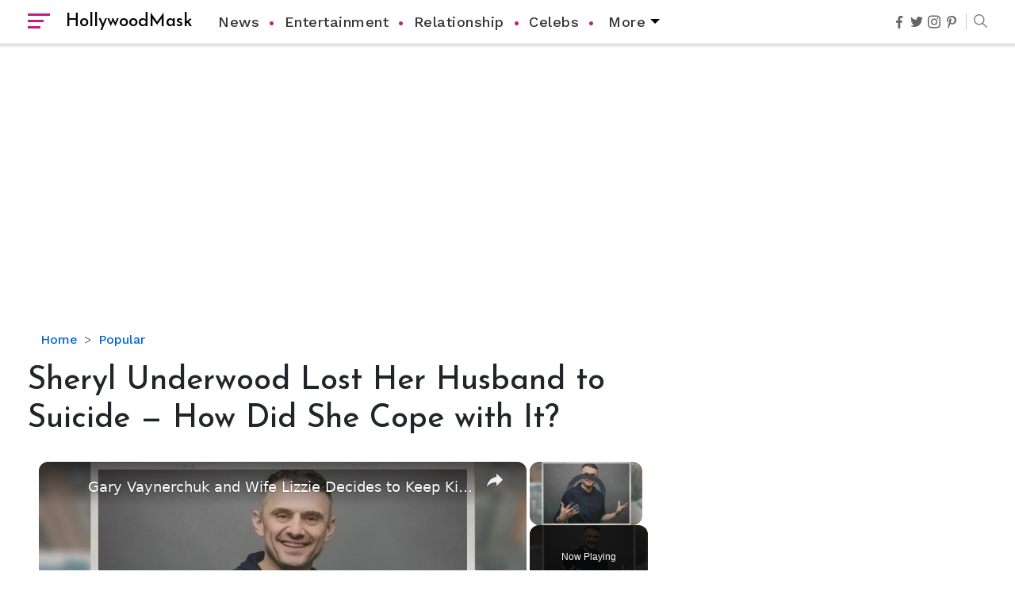

--- FILE ---
content_type: text/html; charset=utf-8
request_url: https://www.google.com/recaptcha/api2/aframe
body_size: 269
content:
<!DOCTYPE HTML><html><head><meta http-equiv="content-type" content="text/html; charset=UTF-8"></head><body><script nonce="ktnNWXOaKUeqz7U5Vqe0kg">/** Anti-fraud and anti-abuse applications only. See google.com/recaptcha */ try{var clients={'sodar':'https://pagead2.googlesyndication.com/pagead/sodar?'};window.addEventListener("message",function(a){try{if(a.source===window.parent){var b=JSON.parse(a.data);var c=clients[b['id']];if(c){var d=document.createElement('img');d.src=c+b['params']+'&rc='+(localStorage.getItem("rc::a")?sessionStorage.getItem("rc::b"):"");window.document.body.appendChild(d);sessionStorage.setItem("rc::e",parseInt(sessionStorage.getItem("rc::e")||0)+1);localStorage.setItem("rc::h",'1769368458485');}}}catch(b){}});window.parent.postMessage("_grecaptcha_ready", "*");}catch(b){}</script></body></html>

--- FILE ---
content_type: text/javascript
request_url: https://hollywoodmask.com/humix/inline_embed
body_size: 9248
content:
var ezS = document.createElement("link");ezS.rel="stylesheet";ezS.type="text/css";ezS.href="//go.ezodn.com/ezvideo/ezvideojscss.css?cb=186";document.head.appendChild(ezS);
var ezS = document.createElement("link");ezS.rel="stylesheet";ezS.type="text/css";ezS.href="//go.ezodn.com/ezvideo/ezvideocustomcss.css?cb=254688-0-186";document.head.appendChild(ezS);
window.ezVideo = {"appendFloatAfterAd":false,"language":"en","titleString":"","titleOption":"","autoEnableCaptions":false}
var ezS = document.createElement("script");ezS.src="//vjs.zencdn.net/vttjs/0.14.1/vtt.min.js";document.head.appendChild(ezS);
(function(){
		const frag = document.createRange().createContextualFragment('\u003Cscript type\u003D\"application/ld+json\"\u003E\u000A{\u000A  \"@context\": \"https://schema.org\",\u000A  \"@type\": \"VideoObject\",\u000A  \"potentialAction\": {\u000A    \"@type\": \"SeekToAction\",\u000A    \"target\": \"https://hollywoodmask.com/openvideo/v/gary-vaynerchuk-and-wife-lizziedecides-to-keep-kids-away-from-the-limelight?t\u003D{seek_to_second_number}\",\u000A    \"startOffset-input\": \"required name\u003Dseek_to_second_number\"\u000A  },\u000A  \"name\": \"Gary Vaynerchuk and Wife Lizzie\u00A0Decides to Keep Kids Away from the Limelight\",\u000A  \"description\": \" Entrepreneur Gary Vaynerchuk And His Wife Lizzie Vaynerchuk Chose To Keep Kids Away From The Limelight. He Published A Blog Where He Revealed Their Reasons.\",\u000A  \"thumbnailUrl\": \"https://streaming.open.video/poster/sqVWZeIPuFPLVYHB/sqVWZeIPuFPLVYHB_j1646216600685-vzxu02_t1646216735.003.jpg\",\u000A  \"uploadDate\": \"2022-03-02T10:23:19+00:00\",\u000A  \"duration\": \"PT0H2M52S\",\u000A  \"contentUrl\": \"https://streaming.open.video/contents/sqVWZeIPuFPLVYHB/1681102164/index.m3u8\",\u000A  \"embedUrl\": \"https://open.video/embed?contentId\u003Db2fcd5d8f6a88aebbb4b9dbe1a236fea98aef1cefdb4d4a5999e75f7c3e13b0f\",\u000A  \"hasPart\": [\u000A    {\u000A      \"@type\": \"Clip\",\u000A      \"name\": \"Gary Vaynerchuk\'s Personal Life and Privacy\",\u000A      \"startOffset\": 1,\u000A      \"endOffset\": 40,\u000A      \"url\": \"https://hollywoodmask.com/openvideo/v/gary-vaynerchuk-and-wife-lizziedecides-to-keep-kids-away-from-the-limelight?t\u003D1\"\u000A    },\u000A    {\u000A      \"@type\": \"Clip\",\u000A      \"name\": \"Gary Vaynerchuk\'s Approach to Parenting\",\u000A      \"startOffset\": 40,\u000A      \"endOffset\": 65,\u000A      \"url\": \"https://hollywoodmask.com/openvideo/v/gary-vaynerchuk-and-wife-lizziedecides-to-keep-kids-away-from-the-limelight?t\u003D40\"\u000A    },\u000A    {\u000A      \"@type\": \"Clip\",\u000A      \"name\": \"Gary Vaynerchuk\'s Love and Support for His Wife\",\u000A      \"startOffset\": 65,\u000A      \"endOffset\": 91,\u000A      \"url\": \"https://hollywoodmask.com/openvideo/v/gary-vaynerchuk-and-wife-lizziedecides-to-keep-kids-away-from-the-limelight?t\u003D65\"\u000A    }\u000A  ],\u000A  \"url\": \"https://hollywoodmask.com/openvideo/v/gary-vaynerchuk-and-wife-lizziedecides-to-keep-kids-away-from-the-limelight\"\u000A}\u000A\u003C/script\u003E');
		document.body.appendChild(frag);
	}());
(function() {
		let ezInstream = {"prebidBidders":[{"bidder":"appnexus","params":{"placementId":28760154},"ssid":"10087"},{"bidder":"conversant","params":{"site_id":"211972"},"ssid":"10033"},{"bidder":"insticator","params":{"adUnitId":"01JHZ942AK7FVME47QN5B0N0P4"},"ssid":"11381"},{"bidder":"medianet","params":{"cid":"8CUBCB617","crid":"358025426"},"ssid":"11307"},{"bidder":"onetag","params":{"pubId":"62499636face9dc"},"ssid":"11291"},{"bidder":"openx","params":{"delDomain":"ezoic-d.openx.net","unit":"560605963"},"ssid":"10015"},{"bidder":"pubmatic","params":{"adSlot":"Ezoic_default_video","publisherId":"156983"},"ssid":"10061"},{"bidder":"rubicon","params":{"accountId":21150,"siteId":269072,"video":{"language":"en","size_id":201},"zoneId":3326304},"ssid":"10063"},{"bidder":"vidazoo","params":{"cId":"652646d136d29ed957788c6d","pId":"59ac17c192832d0011283fe3"},"ssid":"11372"},{"bidder":"yieldmo","params":{"placementId":"3159086761833865258"},"ssid":"11315"},{"bidder":"33across_i_s2s","params":{"productId":"instream","siteId":"bQuJay49ur74klrkHcnnVW"},"ssid":"11321"},{"bidder":"adyoulike_i_s2s","params":{"placement":"b74dd1bf884ad15f7dc6fca53449c2db"},"ssid":"11314"},{"bidder":"amx_i_s2s","params":{"tagid":"JreGFOmAO"},"ssid":"11290"},{"bidder":"appnexus_i_s2s","params":{"placementId":28760154},"ssid":"10087"},{"bidder":"cadent_aperture_mx_i_s2s","params":{"tagid":"178315"},"ssid":"11389"},{"bidder":"conversant_i_s2s","params":{"site_id":"211972"},"ssid":"10033"},{"bidder":"criteo_i_s2s","params":{"networkId":12274,"pubid":"104211","video":{"playbackmethod":[2,6]}},"ssid":"10050"},{"bidder":"inmobi_i_s2s","params":{"plc":"10000338288"},"ssid":"11387"},{"bidder":"insticator_i_s2s","params":{"adUnitId":"01JHZ942AK7FVME47QN5B0N0P4","publisherId":"f466dda6-51fa-4d9d-b3e8-0dbc76e8ac97"},"ssid":"11381"},{"bidder":"ix_i_s2s","params":{"siteId":"1280191"},"ssid":"10082"},{"bidder":"medianet_i_s2s","params":{"cid":"8CUPV1T76","crid":"578781359"},"ssid":"11307"},{"bidder":"onetag_i_s2s","params":{"pubId":"62499636face9dc"},"ssid":"11291"},{"bidder":"openx_i_s2s","params":{"delDomain":"ezoic-d.openx.net","unit":"559783386"},"ssid":"10015"},{"bidder":"pubmatic_i_s2s","params":{"adSlot":"Ezoic_default_video","publisherId":"156983"},"ssid":"10061"},{"bidder":"rubicon_i_s2s","params":{"accountId":21150,"siteId":421616,"video":{"language":"en","size_id":201},"zoneId":2495262},"ssid":"10063"},{"bidder":"sharethrough_i_s2s","params":{"pkey":"kgPoDCWJ3LoAt80X9hF5eRLi"},"ssid":"11309"},{"bidder":"smartadserver_i_s2s","params":{"formatId":117670,"networkId":4503,"pageId":1696160,"siteId":557984},"ssid":"11335"},{"bidder":"sonobi_i_s2s","params":{"TagID":"86985611032ca7924a34"},"ssid":"10048"},{"bidder":"sovrn_i_s2s","params":{"tagid":"1263646"},"ssid":"10017"},{"bidder":"triplelift_i_s2s","params":{"inventoryCode":"ezoic_RON_instream_PbS2S"},"ssid":"11296"},{"bidder":"trustedstack_i_s2s","params":{"cid":"TS9HJFH44","crid":"944965478"},"ssid":"11396"},{"bidder":"vidazoo_i_s2s","params":{"cId":"68415a84f0bd2a2f4a824fae","pId":"59ac17c192832d0011283fe3"},"ssid":"11372"}],"apsSlot":{"slotID":"instream_desktop_na_Video","divID":"","slotName":"","mediaType":"video","sizes":[[400,300],[640,390],[390,640],[320,480],[480,320],[400,225],[640,360],[768,1024],[1024,768],[640,480]],"slotParams":{}},"allApsSlots":[{"Slot":{"slotID":"AccompanyingContent_640x360v_5-60seconds_Off_NoSkip","divID":"","slotName":"","mediaType":"video","sizes":[[400,300],[640,390],[390,640],[320,480],[480,320],[400,225],[640,360],[768,1024],[1024,768],[640,480]],"slotParams":{}},"Duration":60},{"Slot":{"slotID":"AccompanyingContent_640x360v_5-60seconds_Off_Skip","divID":"","slotName":"","mediaType":"video","sizes":[[400,300],[640,390],[390,640],[320,480],[480,320],[400,225],[640,360],[768,1024],[1024,768],[640,480]],"slotParams":{}},"Duration":60},{"Slot":{"slotID":"AccompanyingContent_640x360v_5-30seconds_Off_NoSkip","divID":"","slotName":"","mediaType":"video","sizes":[[400,300],[640,390],[390,640],[320,480],[480,320],[400,225],[640,360],[768,1024],[1024,768],[640,480]],"slotParams":{}},"Duration":30},{"Slot":{"slotID":"AccompanyingContent_640x360v_5-30seconds_Off_Skip","divID":"","slotName":"","mediaType":"video","sizes":[[400,300],[640,390],[390,640],[320,480],[480,320],[400,225],[640,360],[768,1024],[1024,768],[640,480]],"slotParams":{}},"Duration":30},{"Slot":{"slotID":"AccompanyingContent_640x360v_5-15seconds_Off_NoSkip","divID":"","slotName":"","mediaType":"video","sizes":[[400,300],[640,390],[390,640],[320,480],[480,320],[400,225],[640,360],[768,1024],[1024,768],[640,480]],"slotParams":{}},"Duration":15},{"Slot":{"slotID":"AccompanyingContent_640x360v_5-15seconds_Off_Skip","divID":"","slotName":"","mediaType":"video","sizes":[[400,300],[640,390],[390,640],[320,480],[480,320],[400,225],[640,360],[768,1024],[1024,768],[640,480]],"slotParams":{}},"Duration":15},{"Slot":{"slotID":"instream_desktop_na_Video","divID":"","slotName":"","mediaType":"video","sizes":[[400,300],[640,390],[390,640],[320,480],[480,320],[400,225],[640,360],[768,1024],[1024,768],[640,480]],"slotParams":{}},"Duration":30}],"genericInstream":false,"UnfilledCnt":0,"AllowPreviousBidToSetBidFloor":false,"PreferPrebidOverAmzn":false,"DoNotPassBidFloorToPreBid":false,"bidCacheThreshold":-1,"rampUp":true,"IsEzDfpAccount":true,"EnableVideoDeals":false,"monetizationApproval":{"DomainId":254688,"Domain":"hollywoodmask.com","HumixChannelId":8023,"HasGoogleEntry":true,"HDMApproved":false,"MCMApproved":true},"SelectivelyIncrementUnfilledCount":false,"BlockBidderAfterBadAd":true,"useNewVideoStartingFloor":false,"addHBUnderFloor":false,"dvama":false,"dgeb":false,"vatc":{"at":"INSTREAM","fs":"UNIFORM","mpw":200,"itopf":false,"bcds":"r","bcdsds":"d","bcd":{"ad_type":"INSTREAM","data":{"domain_id":254688,"country":"US","form_factor":1,"impressions":1333,"share_ge7":0.756939,"bucket":"bid-rich","avg_depth":8.573143,"p75_depth":11,"share_ge5":0.792948,"share_ge9":0.71868},"is_domain":true,"loaded_at":"2026-01-25T07:01:51.336747757-08:00"}},"totalVideoDuration":0,"totalAdsPlaybackDuration":0,"optimizedPrebidPods":true};
		if (typeof __ezInstream !== "undefined" && __ezInstream.breaks) {
			__ezInstream.breaks = __ezInstream.breaks.concat(ezInstream.breaks);
		} else {
			window.__ezInstream = ezInstream;
		}
	})();
var EmbedExclusionEvaluated = 'exempt'; var EzoicMagicPlayerExclusionSelectors = [".humix-off"];var EzoicMagicPlayerInclusionSelectors = [];var EzoicPreferredLocation = '1';

			window.humixFirstVideoLoaded = true
			window.dispatchEvent(new CustomEvent('humixFirstVideoLoaded'));
		
window.ezVideoIframe=false;window.renderEzoicVideoContentCBs=window.renderEzoicVideoContentCBs||[];window.renderEzoicVideoContentCBs.push(function(){let videoObjects=[{"PlayerId":"ez-4999","VideoContentId":"b2fcd5d8f6a88aebbb4b9dbe1a236fea98aef1cefdb4d4a5999e75f7c3e13b0f","VideoPlaylistSelectionId":0,"VideoPlaylistId":1,"VideoTitle":"Gary Vaynerchuk and Wife Lizzie Decides to Keep Kids Away from the Limelight","VideoDescription":" Entrepreneur Gary Vaynerchuk And His Wife Lizzie Vaynerchuk Chose To Keep Kids Away From The Limelight. He Published A Blog Where He Revealed Their Reasons.","VideoChapters":{"Chapters":["Gary Vaynerchuk's Personal Life and Privacy","Gary Vaynerchuk's Approach to Parenting","Gary Vaynerchuk's Love and Support for His Wife"],"StartTimes":[0,40080,65560],"EndTimes":[40080,65560,91560]},"VideoLinksSrc":"","VideoSrcURL":"https://streaming.open.video/contents/sqVWZeIPuFPLVYHB/1681102164/index.m3u8","VideoDurationMs":171638,"DeviceTypeFlag":14,"FloatFlag":14,"FloatPosition":1,"IsAutoPlay":true,"IsLoop":false,"IsLiveStreaming":false,"OutstreamEnabled":false,"ShouldConsiderDocVisibility":true,"ShouldPauseAds":true,"AdUnit":"","ImpressionId":0,"VideoStartTime":0,"IsStartTimeEnabled":0,"IsKeyMoment":false,"PublisherVideoContentShare":{"DomainIdOwner":254688,"DomainIdShare":254688,"DomainIdHost":254688,"VideoContentId":"b2fcd5d8f6a88aebbb4b9dbe1a236fea98aef1cefdb4d4a5999e75f7c3e13b0f","LoadError":"[MagicPlayerPlaylist:0]","IsEzoicOwnedVideo":false,"IsGenericInstream":false,"IsOutstream":false,"IsGPTOutstream":false},"VideoUploadSource":"","IsVertical":false,"IsPreferred":false,"ShowControls":false,"IsSharedEmbed":false,"ShortenId":"GyictyrXdkf","Preview":false,"PlaylistHumixId":"","VideoSelection":10,"MagicPlaceholderType":1,"MagicHTML":"\u003cdiv id=ez-video-wrap-ez-4998 class=ez-video-wrap style=\"align-self: stretch;\"\u003e\u003cdiv class=\"ez-video-center ez-playlist-vertical\"\u003e\u003cdiv class=\"ez-video-content-wrap ez-playlist-vertical ez-rounded-border\"\u003e\u003cdiv id=ez-video-wrap-ez-4999 class=\"ez-video-wrap ez-video-magic\" style=\"align-self: stretch;\"\u003e\u003cdiv class=ez-video-magic-row\u003e\u003col class=\"ez-video-magic-list ez-playlist-vertical\"\u003e\u003cli class=\"ez-video-magic-item ez-video-magic-autoplayer\"\u003e\u003cdiv id=floating-placeholder-ez-4999 class=floating-placeholder style=\"display: none;\"\u003e\u003cdiv id=floating-placeholder-sizer-ez-4999 class=floating-placeholder-sizer\u003e\u003cpicture class=\"video-js vjs-playlist-thumbnail\"\u003e\u003cimg id=floating-placeholder-thumbnail alt loading=lazy nopin=nopin\u003e\u003c/picture\u003e\u003c/div\u003e\u003c/div\u003e\u003cdiv id=ez-video-container-ez-4999 class=\"ez-video-container ez-video-magic-redesign ez-responsive ez-float-right\" style=\"flex-wrap: wrap;\"\u003e\u003cdiv class=ez-video-ez-stuck-bar id=ez-video-ez-stuck-bar-ez-4999\u003e\u003cdiv class=\"ez-video-ez-stuck-close ez-simple-close\" id=ez-video-ez-stuck-close-ez-4999 style=\"font-size: 16px !important; text-shadow: none !important; color: #000 !important; font-family: system-ui !important; background-color: rgba(255,255,255,0.5) !important; border-radius: 50% !important; text-align: center !important;\"\u003ex\u003c/div\u003e\u003c/div\u003e\u003cvideo id=ez-video-ez-4999 class=\"video-js ez-vid-placeholder\" controls preload=metadata\u003e\u003cp class=vjs-no-js\u003ePlease enable JavaScript\u003c/p\u003e\u003c/video\u003e\u003cdiv class=ez-vid-preview id=ez-vid-preview-ez-4999\u003e\u003c/div\u003e\u003cdiv id=lds-ring-ez-4999 class=lds-ring\u003e\u003cdiv\u003e\u003c/div\u003e\u003cdiv\u003e\u003c/div\u003e\u003cdiv\u003e\u003c/div\u003e\u003cdiv\u003e\u003c/div\u003e\u003c/div\u003e\u003c/div\u003e\u003cli class=\"ez-video-magic-item ez-video-magic-playlist\"\u003e\u003cdiv id=ez-video-playlist-ez-4998 class=vjs-playlist\u003e\u003c/div\u003e\u003c/ol\u003e\u003c/div\u003e\u003c/div\u003e\u003cdiv id=floating-placeholder-ez-4998 class=floating-placeholder style=\"display: none;\"\u003e\u003cdiv id=floating-placeholder-sizer-ez-4998 class=floating-placeholder-sizer\u003e\u003cpicture class=\"video-js vjs-playlist-thumbnail\"\u003e\u003cimg id=floating-placeholder-thumbnail alt loading=lazy nopin=nopin\u003e\u003c/picture\u003e\u003c/div\u003e\u003c/div\u003e\u003cdiv id=ez-video-container-ez-4998 class=\"ez-video-container ez-video-magic-redesign ez-responsive ez-float-right\" style=\"flex-wrap: wrap; width: 640px;transition: width 0.25s ease 0s;\"\u003e\u003cdiv class=ez-video-ez-stuck-bar id=ez-video-ez-stuck-bar-ez-4998\u003e\u003cdiv class=\"ez-video-ez-stuck-close ez-simple-close\" id=ez-video-ez-stuck-close-ez-4998 style=\"font-size: 16px !important; text-shadow: none !important; color: #000 !important; font-family: system-ui !important; background-color: rgba(255,255,255,0.5) !important; border-radius: 50% !important; text-align: center !important;\"\u003ex\u003c/div\u003e\u003c/div\u003e\u003cvideo id=ez-video-ez-4998 class=\"video-js ez-vid-placeholder vjs-16-9\" controls preload=metadata\u003e\u003cp class=vjs-no-js\u003ePlease enable JavaScript\u003c/p\u003e\u003c/video\u003e\u003cdiv class=keymoment-container id=keymoment-play style=\"display: none;\"\u003e\u003cspan id=play-button-container class=play-button-container-active\u003e\u003cspan class=\"keymoment-play-btn play-button-before\"\u003e\u003c/span\u003e\u003cspan class=\"keymoment-play-btn play-button-after\"\u003e\u003c/span\u003e\u003c/span\u003e\u003c/div\u003e\u003cdiv class=\"keymoment-container rewind\" id=keymoment-rewind style=\"display: none;\"\u003e\u003cdiv id=keymoment-rewind-box class=rotate\u003e\u003cspan class=\"keymoment-arrow arrow-two double-arrow-icon\"\u003e\u003c/span\u003e\u003cspan class=\"keymoment-arrow arrow-one double-arrow-icon\"\u003e\u003c/span\u003e\u003c/div\u003e\u003c/div\u003e\u003cdiv class=\"keymoment-container forward\" id=keymoment-forward style=\"display: none;\"\u003e\u003cdiv id=keymoment-forward-box\u003e\u003cspan class=\"keymoment-arrow arrow-two double-arrow-icon\"\u003e\u003c/span\u003e\u003cspan class=\"keymoment-arrow arrow-one double-arrow-icon\"\u003e\u003c/span\u003e\u003c/div\u003e\u003c/div\u003e\u003cdiv id=vignette-overlay\u003e\u003c/div\u003e\u003cdiv id=vignette-top-card class=vignette-top-card\u003e\u003cdiv class=vignette-top-channel\u003e\u003ca class=top-channel-logo target=_blank role=link aria-label=\"channel logo\" style='background-image: url(\"https://video-meta.humix.com/\");'\u003e\u003c/a\u003e\u003c/div\u003e\u003cdiv class=\"vignette-top-title top-enable-channel-logo\"\u003e\u003cdiv class=\"vignette-top-title-text vignette-magic-player\"\u003e\u003ca class=vignette-top-title-link id=vignette-top-title-link-ez-4998 target=_blank tabindex=0 href=https://hollywoodmask.com/openvideo/v/gary-vaynerchuk-and-wife-lizziedecides-to-keep-kids-away-from-the-limelight\u003eGary Vaynerchuk and Wife Lizzie Decides to Keep Kids Away from the Limelight\u003c/a\u003e\u003c/div\u003e\u003c/div\u003e\u003cdiv class=vignette-top-share\u003e\u003cbutton class=vignette-top-button type=button title=share id=vignette-top-button\u003e\u003cdiv class=top-button-icon\u003e\u003csvg height=\"100%\" version=\"1.1\" viewBox=\"0 0 36 36\" width=\"100%\"\u003e\n                                        \u003cuse class=\"svg-shadow\" xlink:href=\"#share-icon\"\u003e\u003c/use\u003e\n                                        \u003cpath class=\"svg-fill\" d=\"m 20.20,14.19 0,-4.45 7.79,7.79 -7.79,7.79 0,-4.56 C 16.27,20.69 12.10,21.81 9.34,24.76 8.80,25.13 7.60,27.29 8.12,25.65 9.08,21.32 11.80,17.18 15.98,15.38 c 1.33,-0.60 2.76,-0.98 4.21,-1.19 z\" id=\"share-icon\"\u003e\u003c/path\u003e\n                                    \u003c/svg\u003e\u003c/div\u003e\u003c/button\u003e\u003c/div\u003e\u003c/div\u003e\u003ca id=watch-on-link-ez-4998 class=watch-on-link aria-label=\"Watch on Open.Video\" target=_blank href=https://hollywoodmask.com/openvideo/v/gary-vaynerchuk-and-wife-lizziedecides-to-keep-kids-away-from-the-limelight\u003e\u003cdiv class=watch-on-link-content aria-hidden=true\u003e\u003cdiv class=watch-on-link-text\u003eWatch on\u003c/div\u003e\u003cimg style=\"height: 1rem;\" src=https://assets.open.video/open-video-white-logo.png alt=\"Video channel logo\" class=img-fluid\u003e\u003c/div\u003e\u003c/a\u003e\u003cdiv class=ez-vid-preview id=ez-vid-preview-ez-4998\u003e\u003c/div\u003e\u003cdiv id=lds-ring-ez-4998 class=lds-ring\u003e\u003cdiv\u003e\u003c/div\u003e\u003cdiv\u003e\u003c/div\u003e\u003cdiv\u003e\u003c/div\u003e\u003cdiv\u003e\u003c/div\u003e\u003c/div\u003e\u003cdiv id=ez-video-links-ez-4998 style=position:absolute;\u003e\u003c/div\u003e\u003c/div\u003e\u003c/div\u003e\u003cdiv id=ez-lower-title-link-ez-4998 class=lower-title-link\u003e\u003ca href=https://hollywoodmask.com/openvideo/v/gary-vaynerchuk-and-wife-lizziedecides-to-keep-kids-away-from-the-limelight target=_blank\u003eGary Vaynerchuk and Wife Lizzie Decides to Keep Kids Away from the Limelight\u003c/a\u003e\u003c/div\u003e\u003c/div\u003e\u003c/div\u003e","PreferredVideoType":0,"DisableWatchOnLink":false,"DisableVignette":false,"DisableTitleLink":false,"VideoPlaylist":{"VideoPlaylistId":1,"FirstVideoSelectionId":0,"FirstVideoIndex":0,"Name":"Universal Player","IsLooping":1,"IsShuffled":0,"Autoskip":0,"Videos":[{"PublisherVideoId":34035,"PublisherId":89932,"VideoContentId":"b2fcd5d8f6a88aebbb4b9dbe1a236fea98aef1cefdb4d4a5999e75f7c3e13b0f","DomainId":254688,"Title":"Gary Vaynerchuk and Wife Lizzie Decides to Keep Kids Away from the Limelight","Description":" Entrepreneur Gary Vaynerchuk And His Wife Lizzie Vaynerchuk Chose To Keep Kids Away From The Limelight. He Published A Blog Where He Revealed Their Reasons.","VideoChapters":{"Chapters":null,"StartTimes":null,"EndTimes":null},"Privacy":"public","CreatedDate":"2022-03-02 10:23:19","ModifiedDate":"2022-03-02 10:25:42","PreviewImage":"https://streaming.open.video/poster/sqVWZeIPuFPLVYHB/sqVWZeIPuFPLVYHB_j1646216600685-vzxu02_t1646216735.003.jpg","RestrictByReferer":false,"ImpressionId":0,"VideoDurationMs":171638,"StreamingURL":"https://streaming.open.video/contents/sqVWZeIPuFPLVYHB/1681102164/index.m3u8","PublisherVideoContentShare":{"DomainIdOwner":254688,"DomainIdShare":254688,"DomainIdHost":254688,"VideoContentId":"b2fcd5d8f6a88aebbb4b9dbe1a236fea98aef1cefdb4d4a5999e75f7c3e13b0f","IsEzoicOwnedVideo":false,"IsGenericInstream":false,"IsOutstream":false,"IsGPTOutstream":false},"ExternalId":"","IABCategoryName":"","IABCategoryIds":"","NLBCategoryIds":"","IsUploaded":false,"IsProcessed":false,"IsContentShareable":true,"UploadSource":"","IsPreferred":false,"Category":"","IsRotate":false,"ShortenId":"GyictyrXdkf","PreferredVideoType":0,"HumixChannelId":8023,"IsHumixChannelActive":true,"VideoAutoMatchType":0,"ShareBaseUrl":"//hollywoodmask.com/openvideo/","CanonicalLink":"https://hollywoodmask.com/openvideo/v/gary-vaynerchuk-and-wife-lizziedecides-to-keep-kids-away-from-the-limelight","OpenVideoHostedLink":"https://open.video/@hollywoodmask_com/v/gary-vaynerchuk-and-wife-lizziedecides-to-keep-kids-away-from-the-limelight","ChannelSlug":"hollywoodmask_com","Language":"en","Keywords":"","HasMultiplePosterResolutions":true,"ResizedPosterVersion":0,"ChannelLogo":"","OwnerIntegrationType":"ns","IsChannelWPHosted":false,"HideReportVideoButton":false,"VideoPlaylistSelectionId":0,"VideoLinksSrc":"","VideoStartTime":0,"IsStartTimeEnabled":0,"AdUnit":"hollywoodmask_com-video-1","VideoPlaylistId":1,"InitialIndex":0},{"PublisherVideoId":34037,"PublisherId":89932,"VideoContentId":"8611e5425bee27df82f0b4847fb44553922d3887bc12688cdc141664f54bf021","DomainId":254688,"Title":"Tayler Holder Getting Unfollowed over Sexual Misconduct Allegations","Description":" Tayler Holder Faces Massive Unfollow Spree Amid Sexual Misconduct Allegations. Mian Twins, Olivia Ponton, And Others Unfollowed Him On IG.","VideoChapters":{"Chapters":null,"StartTimes":null,"EndTimes":null},"Privacy":"public","CreatedDate":"2022-03-02 10:25:50","ModifiedDate":"2022-03-02 10:28:54","PreviewImage":"https://streaming.open.video/poster/TsqRvVDYIYRoALdr/TsqRvVDYIYRoALdr_j1646216751163-jpdco8_t1646216926.003.jpg","RestrictByReferer":false,"ImpressionId":0,"VideoDurationMs":225892,"StreamingURL":"https://streaming.open.video/contents/TsqRvVDYIYRoALdr/1680981401/index.m3u8","PublisherVideoContentShare":{"DomainIdOwner":254688,"DomainIdShare":254688,"DomainIdHost":254688,"VideoContentId":"8611e5425bee27df82f0b4847fb44553922d3887bc12688cdc141664f54bf021","IsEzoicOwnedVideo":false,"IsGenericInstream":false,"IsOutstream":false,"IsGPTOutstream":false},"ExternalId":"","IABCategoryName":"Celebrities \u0026 Entertainment News","IABCategoryIds":"433","NLBCategoryIds":"3","IsUploaded":false,"IsProcessed":false,"IsContentShareable":true,"UploadSource":"","IsPreferred":false,"Category":"","IsRotate":false,"ShortenId":"GOOctyrWdlf","PreferredVideoType":0,"HumixChannelId":8023,"IsHumixChannelActive":true,"VideoAutoMatchType":0,"ShareBaseUrl":"//hollywoodmask.com/openvideo/","CanonicalLink":"https://hollywoodmask.com/openvideo/v/tayler-holder-getting-unfollowed-over-sexual-misconduct-allegations","OpenVideoHostedLink":"https://open.video/@hollywoodmask_com/v/tayler-holder-getting-unfollowed-over-sexual-misconduct-allegations","ChannelSlug":"hollywoodmask_com","Language":"en","Keywords":"","HasMultiplePosterResolutions":true,"ResizedPosterVersion":0,"ChannelLogo":"","OwnerIntegrationType":"ns","IsChannelWPHosted":false,"HideReportVideoButton":false,"VideoPlaylistSelectionId":0,"VideoLinksSrc":"","VideoStartTime":0,"IsStartTimeEnabled":0,"AdUnit":"hollywoodmask_com-video-1","VideoPlaylistId":1,"InitialIndex":1},{"PublisherVideoId":34034,"PublisherId":89932,"VideoContentId":"c4a6c9d5253843778e5235dfad16a42be82afc56a6303f034a3e31ee5efa8c4e","DomainId":254688,"Title":"Openly Gay Robin Cousins Is Married With Partner - Know His Personal Life \u0026amp; Career Details","Description":" Know About Openly Gay Robin Cousins\u0026#39; Reason Behind Keeping His Married Life With The Husband A Private Affair.","VideoChapters":{"Chapters":null,"StartTimes":null,"EndTimes":null},"Privacy":"public","CreatedDate":"2022-03-02 10:21:12","ModifiedDate":"2022-03-02 10:24:03","PreviewImage":"https://streaming.open.video/poster/bRnrqkTprfjwDfba/bRnrqkTprfjwDfba_j1646216473764-5ap7mo_t1646216639.003.jpg","RestrictByReferer":false,"ImpressionId":0,"VideoDurationMs":178244,"StreamingURL":"https://streaming.open.video/contents/bRnrqkTprfjwDfba/1681030581/index.m3u8","PublisherVideoContentShare":{"DomainIdOwner":254688,"DomainIdShare":254688,"DomainIdHost":254688,"VideoContentId":"c4a6c9d5253843778e5235dfad16a42be82afc56a6303f034a3e31ee5efa8c4e","IsEzoicOwnedVideo":false,"IsGenericInstream":false,"IsOutstream":false,"IsGPTOutstream":false},"ExternalId":"","IABCategoryName":"Marriage,Family \u0026 Relationships","IABCategoryIds":"189,186","NLBCategoryIds":"448,446","IsUploaded":false,"IsProcessed":false,"IsContentShareable":true,"UploadSource":"","IsPreferred":false,"Category":"","IsRotate":false,"ShortenId":"a4istirXckf","PreferredVideoType":0,"HumixChannelId":8023,"IsHumixChannelActive":true,"VideoAutoMatchType":0,"ShareBaseUrl":"//hollywoodmask.com/openvideo/","CanonicalLink":"https://hollywoodmask.com/openvideo/v/openly-gay-robin-cousins-is-married-with-partner-know-his-personal-life-career-details","OpenVideoHostedLink":"https://open.video/@hollywoodmask_com/v/openly-gay-robin-cousins-is-married-with-partner-know-his-personal-life-career-details","ChannelSlug":"hollywoodmask_com","Language":"en","Keywords":"","HasMultiplePosterResolutions":true,"ResizedPosterVersion":0,"ChannelLogo":"","OwnerIntegrationType":"ns","IsChannelWPHosted":false,"HideReportVideoButton":false,"VideoPlaylistSelectionId":0,"VideoLinksSrc":"","VideoStartTime":0,"IsStartTimeEnabled":0,"AdUnit":"hollywoodmask_com-video-1","VideoPlaylistId":1,"InitialIndex":2},{"PublisherVideoId":34044,"PublisherId":89932,"VideoContentId":"1c59e2b944f6f00e4eb6722d9d69e4791401a7483ec1899ae3fc42e5b5f7b44e","DomainId":254688,"Title":"‘Euphoria’ Star Angus Cloud Faces Sexual Assault Allegations","Description":" Angus Cloud Has Been Accused Of Sexual Assault On Twitter By A User. Some Users Claim He Is Guilty While Others Believe He Is Innocent.","VideoChapters":{"Chapters":null,"StartTimes":null,"EndTimes":null},"Privacy":"public","CreatedDate":"2022-03-02 10:35:04","ModifiedDate":"2022-03-02 10:38:28","PreviewImage":"https://streaming.open.video/poster/UwPZHJwAbxuUbWKK/UwPZHJwAbxuUbWKK_j1646217305076-69if0b_t1646217499.003.jpg","RestrictByReferer":false,"ImpressionId":0,"VideoDurationMs":241574,"StreamingURL":"https://streaming.open.video/contents/UwPZHJwAbxuUbWKK/1681074253/index.m3u8","PublisherVideoContentShare":{"DomainIdOwner":254688,"DomainIdShare":254688,"DomainIdHost":254688,"VideoContentId":"1c59e2b944f6f00e4eb6722d9d69e4791401a7483ec1899ae3fc42e5b5f7b44e","IsEzoicOwnedVideo":false,"IsGenericInstream":false,"IsOutstream":false,"IsGPTOutstream":false},"ExternalId":"","IABCategoryName":"","IABCategoryIds":"","NLBCategoryIds":"","IsUploaded":false,"IsProcessed":false,"IsContentShareable":true,"UploadSource":"","IsPreferred":false,"Category":"","IsRotate":false,"ShortenId":"GOistyrWckf","PreferredVideoType":0,"HumixChannelId":8023,"IsHumixChannelActive":true,"VideoAutoMatchType":0,"ShareBaseUrl":"//hollywoodmask.com/openvideo/","CanonicalLink":"https://hollywoodmask.com/openvideo/v/euphoria-star-angus-cloud-faces-sexual-assault-allegations","OpenVideoHostedLink":"https://open.video/@hollywoodmask_com/v/euphoria-star-angus-cloud-faces-sexual-assault-allegations","ChannelSlug":"hollywoodmask_com","Language":"en","Keywords":"","HasMultiplePosterResolutions":true,"ResizedPosterVersion":0,"ChannelLogo":"","OwnerIntegrationType":"ns","IsChannelWPHosted":false,"HideReportVideoButton":false,"VideoPlaylistSelectionId":0,"VideoLinksSrc":"","VideoStartTime":0,"IsStartTimeEnabled":0,"AdUnit":"hollywoodmask_com-video-1","VideoPlaylistId":1,"InitialIndex":3},{"PublisherVideoId":34036,"PublisherId":89932,"VideoContentId":"6c2a95dd3a5c4a2550a7c3da0299b957946f54fc0a8166aa644051503dc13986","DomainId":254688,"Title":"Addison Rae Blasts Claims That Omer Fedi Leaked Their Intimate Picture","Description":" Fans Slammed Omer Fedi When Rumor Spread That He Leaked An Inappropriate Picture Of Addison Rae. Rae Defends Boyfriend.","VideoChapters":{"Chapters":null,"StartTimes":null,"EndTimes":null},"Privacy":"public","CreatedDate":"2022-03-02 10:25:31","ModifiedDate":"2022-03-02 10:28:04","PreviewImage":"https://streaming.open.video/poster/RXJMwFcfDvvzgZrZ/RXJMwFcfDvvzgZrZ_j1646216732577-hp0krm_t1646216875.003.jpg","RestrictByReferer":false,"ImpressionId":0,"VideoDurationMs":187887,"StreamingURL":"https://streaming.open.video/contents/RXJMwFcfDvvzgZrZ/1681046452/index.m3u8","PublisherVideoContentShare":{"DomainIdOwner":254688,"DomainIdShare":254688,"DomainIdHost":254688,"VideoContentId":"6c2a95dd3a5c4a2550a7c3da0299b957946f54fc0a8166aa644051503dc13986","IsEzoicOwnedVideo":false,"IsGenericInstream":false,"IsOutstream":false,"IsGPTOutstream":false},"ExternalId":"","IABCategoryName":"Family \u0026 Relationships,Celebrities \u0026 Entertainment News","IABCategoryIds":"186,433","NLBCategoryIds":"446,3","IsUploaded":false,"IsProcessed":false,"IsContentShareable":true,"UploadSource":"","IsPreferred":false,"Category":"","IsRotate":false,"ShortenId":"aiistyrHcBf","PreferredVideoType":0,"HumixChannelId":8023,"IsHumixChannelActive":true,"VideoAutoMatchType":0,"ShareBaseUrl":"//hollywoodmask.com/openvideo/","CanonicalLink":"https://hollywoodmask.com/openvideo/v/addison-rae-blasts-claims-that-omer-fedi-leaked-their-intimate-picture","OpenVideoHostedLink":"https://open.video/@hollywoodmask_com/v/addison-rae-blasts-claims-that-omer-fedi-leaked-their-intimate-picture","ChannelSlug":"hollywoodmask_com","Language":"en","Keywords":"","HasMultiplePosterResolutions":true,"ResizedPosterVersion":0,"ChannelLogo":"","OwnerIntegrationType":"ns","IsChannelWPHosted":false,"HideReportVideoButton":false,"VideoPlaylistSelectionId":0,"VideoLinksSrc":"","VideoStartTime":0,"IsStartTimeEnabled":0,"AdUnit":"hollywoodmask_com-video-1","VideoPlaylistId":1,"InitialIndex":4},{"PublisherVideoId":34039,"PublisherId":89932,"VideoContentId":"0fb7fd03ccd4d717b53d279e57b48e398a4b0e1d180156851878637ad6968568","DomainId":254688,"Title":"5 Things to Know about Alan Ritchson’s Wife Catherine Ritchson","Description":" Catherine Ritchson Is The Wife Of Famous \u0026#39;Blue Mountain State\u0026#39; Actor, Alan Ritchson. But There\u0026#39;s More To Her Than Just Being The Wife Of The Popular Actor.","VideoChapters":{"Chapters":null,"StartTimes":null,"EndTimes":null},"Privacy":"public","CreatedDate":"2022-03-02 10:27:55","ModifiedDate":"2022-03-02 10:30:43","PreviewImage":"https://streaming.open.video/poster/mzSJHlexxYYaAAXf/mzSJHlexxYYaAAXf_j1646216875935-sv4khy_t1646217038.003.jpg","RestrictByReferer":false,"ImpressionId":0,"VideoDurationMs":203036,"StreamingURL":"https://streaming.open.video/contents/mzSJHlexxYYaAAXf/1681009925/index.m3u8","PublisherVideoContentShare":{"DomainIdOwner":254688,"DomainIdShare":254688,"DomainIdHost":254688,"VideoContentId":"0fb7fd03ccd4d717b53d279e57b48e398a4b0e1d180156851878637ad6968568","IsEzoicOwnedVideo":false,"IsGenericInstream":false,"IsOutstream":false,"IsGPTOutstream":false},"ExternalId":"","IABCategoryName":"Family \u0026 Relationships,Substance Abuse","IABCategoryIds":"186,311","NLBCategoryIds":"446,316","IsUploaded":false,"IsProcessed":false,"IsContentShareable":true,"UploadSource":"","IsPreferred":false,"Category":"","IsRotate":false,"ShortenId":"a4OstirGckf","PreferredVideoType":0,"HumixChannelId":8023,"IsHumixChannelActive":true,"VideoAutoMatchType":0,"ShareBaseUrl":"//hollywoodmask.com/openvideo/","CanonicalLink":"https://hollywoodmask.com/openvideo/v/5-things-to-know-about-alan-ritchsons-wife-catherine-ritchson","OpenVideoHostedLink":"https://open.video/@hollywoodmask_com/v/5-things-to-know-about-alan-ritchsons-wife-catherine-ritchson","ChannelSlug":"hollywoodmask_com","Language":"en","Keywords":"","HasMultiplePosterResolutions":true,"ResizedPosterVersion":0,"ChannelLogo":"","OwnerIntegrationType":"ns","IsChannelWPHosted":false,"HideReportVideoButton":false,"VideoPlaylistSelectionId":0,"VideoLinksSrc":"","VideoStartTime":0,"IsStartTimeEnabled":0,"AdUnit":"hollywoodmask_com-video-1","VideoPlaylistId":1,"InitialIndex":5},{"PublisherVideoId":34043,"PublisherId":89932,"VideoContentId":"cd2449c49b083e7c400f76a4c977092a853e8fae7fde875b6540afe374732578","DomainId":254688,"Title":"Alysa Liu Has a Mother Mary but She Isn’t Her Real Mom","Description":" Alysa Liu Is The Daughter Of Attorney Arthur Liu While She Calls Mary Her Mom. But It Turns Out Mary Is Not Her Real Mother. Know The Truth!","VideoChapters":{"Chapters":null,"StartTimes":null,"EndTimes":null},"Privacy":"public","CreatedDate":"2022-03-02 10:34:16","ModifiedDate":"2022-03-02 10:37:43","PreviewImage":"https://streaming.open.video/poster/vbPFvynrdrUdqatZ/vbPFvynrdrUdqatZ_j1646217257240-4vldz0_t1646217459.003.jpg","RestrictByReferer":false,"ImpressionId":0,"VideoDurationMs":209642,"StreamingURL":"https://streaming.open.video/contents/vbPFvynrdrUdqatZ/1681135730/index.m3u8","PublisherVideoContentShare":{"DomainIdOwner":254688,"DomainIdShare":254688,"DomainIdHost":254688,"VideoContentId":"cd2449c49b083e7c400f76a4c977092a853e8fae7fde875b6540afe374732578","IsEzoicOwnedVideo":false,"IsGenericInstream":false,"IsOutstream":false,"IsGPTOutstream":false},"ExternalId":"","IABCategoryName":"Parenting,Family","IABCategoryIds":"192,273","NLBCategoryIds":"1312,447","IsUploaded":false,"IsProcessed":false,"IsContentShareable":true,"UploadSource":"","IsPreferred":false,"Category":"","IsRotate":false,"ShortenId":"a4istirWdAf","PreferredVideoType":0,"HumixChannelId":8023,"IsHumixChannelActive":true,"VideoAutoMatchType":0,"ShareBaseUrl":"//hollywoodmask.com/openvideo/","CanonicalLink":"https://hollywoodmask.com/openvideo/v/alysa-liu-has-a-mother-mary-but-she-isnt-her-real-mom","OpenVideoHostedLink":"https://open.video/@hollywoodmask_com/v/alysa-liu-has-a-mother-mary-but-she-isnt-her-real-mom","ChannelSlug":"hollywoodmask_com","Language":"en","Keywords":"","HasMultiplePosterResolutions":true,"ResizedPosterVersion":0,"ChannelLogo":"","OwnerIntegrationType":"ns","IsChannelWPHosted":false,"HideReportVideoButton":false,"VideoPlaylistSelectionId":0,"VideoLinksSrc":"","VideoStartTime":0,"IsStartTimeEnabled":0,"AdUnit":"hollywoodmask_com-video-1","VideoPlaylistId":1,"InitialIndex":6},{"PublisherVideoId":34038,"PublisherId":89932,"VideoContentId":"22abd9732da4ca2c187effe5a8c333004f6f39b3e596e24901396d985b3fd530","DomainId":254688,"Title":"Why Did Cleo Rose Elliott Stab Katharine Ross? Mother Claims She Grew Violent At Age 12","Description":" Cleo Rose Elliott, Daughter Of Katharine Ross And Her Spouse Sam Elliott, Once Stabbed Her Mother Six Times In Her Arms. But What Was The Reason Behind That?","VideoChapters":{"Chapters":null,"StartTimes":null,"EndTimes":null},"Privacy":"public","CreatedDate":"2022-03-02 10:26:12","ModifiedDate":"2022-03-02 10:28:39","PreviewImage":"https://streaming.open.video/poster/hhzEsJZqeMYvEaxo/hhzEsJZqeMYvEaxo_j1646216772969-blk9t0_t1646216915.003.jpg","RestrictByReferer":false,"ImpressionId":0,"VideoDurationMs":176409,"StreamingURL":"https://streaming.open.video/contents/hhzEsJZqeMYvEaxo/1681142650/index.m3u8","PublisherVideoContentShare":{"DomainIdOwner":254688,"DomainIdShare":254688,"DomainIdHost":254688,"VideoContentId":"22abd9732da4ca2c187effe5a8c333004f6f39b3e596e24901396d985b3fd530","IsEzoicOwnedVideo":false,"IsGenericInstream":false,"IsOutstream":false,"IsGPTOutstream":false},"ExternalId":"","IABCategoryName":"Family \u0026 Relationships","IABCategoryIds":"186","NLBCategoryIds":"446","IsUploaded":false,"IsProcessed":false,"IsContentShareable":true,"UploadSource":"","IsPreferred":false,"Category":"","IsRotate":false,"ShortenId":"a4OstirWdkf","PreferredVideoType":0,"HumixChannelId":8023,"IsHumixChannelActive":true,"VideoAutoMatchType":0,"ShareBaseUrl":"//hollywoodmask.com/openvideo/","CanonicalLink":"https://hollywoodmask.com/openvideo/v/why-did-cleo-rose-elliott-stab-katharine-ross-mother-claims-she-grew-violent-at-age-12","OpenVideoHostedLink":"https://open.video/@hollywoodmask_com/v/why-did-cleo-rose-elliott-stab-katharine-ross-mother-claims-she-grew-violent-at-age-12","ChannelSlug":"hollywoodmask_com","Language":"en","Keywords":"","HasMultiplePosterResolutions":true,"ResizedPosterVersion":0,"ChannelLogo":"","OwnerIntegrationType":"ns","IsChannelWPHosted":false,"HideReportVideoButton":false,"VideoPlaylistSelectionId":0,"VideoLinksSrc":"","VideoStartTime":0,"IsStartTimeEnabled":0,"AdUnit":"hollywoodmask_com-video-1","VideoPlaylistId":1,"InitialIndex":7},{"PublisherVideoId":34045,"PublisherId":89932,"VideoContentId":"796b1eb9ebfa94a83625593fd80408783db7e5ce778b5f0095718654e9249088","DomainId":254688,"Title":"Mike Majlak Spills on Who Got Ex-girlfriend Lana Rhoades Pregnant","Description":" Mike Majlak\u0026#39;s Ex Girlfriend Lana Rhoades Is Pregnant And Is Keeping Her Baby\u0026#39;s Father\u0026#39;s Identity A Secret. Here\u0026#39;s What Majlak Has To Say About It.","VideoChapters":{"Chapters":null,"StartTimes":null,"EndTimes":null},"Privacy":"public","CreatedDate":"2022-03-02 10:35:18","ModifiedDate":"2022-03-02 10:38:09","PreviewImage":"https://streaming.open.video/poster/ugVuQndbiQnRAkXB/ugVuQndbiQnRAkXB_j1646217318805-s0b48b_t1646217484.003.jpg","RestrictByReferer":false,"ImpressionId":0,"VideoDurationMs":208641,"StreamingURL":"https://streaming.open.video/contents/ugVuQndbiQnRAkXB/1680893308/index.m3u8","PublisherVideoContentShare":{"DomainIdOwner":254688,"DomainIdShare":254688,"DomainIdHost":254688,"VideoContentId":"796b1eb9ebfa94a83625593fd80408783db7e5ce778b5f0095718654e9249088","IsEzoicOwnedVideo":false,"IsGenericInstream":false,"IsOutstream":false,"IsGPTOutstream":false},"ExternalId":"","IABCategoryName":"","IABCategoryIds":"","NLBCategoryIds":"","IsUploaded":false,"IsProcessed":false,"IsContentShareable":true,"UploadSource":"","IsPreferred":false,"Category":"","IsRotate":false,"ShortenId":"aiictyrGdlf","PreferredVideoType":0,"HumixChannelId":8023,"IsHumixChannelActive":true,"VideoAutoMatchType":0,"ShareBaseUrl":"//hollywoodmask.com/openvideo/","CanonicalLink":"https://hollywoodmask.com/openvideo/v/mike-majlak-spills-on-who-got-ex-girlfriend-lana-rhoades-pregnant","OpenVideoHostedLink":"https://open.video/@hollywoodmask_com/v/mike-majlak-spills-on-who-got-ex-girlfriend-lana-rhoades-pregnant","ChannelSlug":"hollywoodmask_com","Language":"en","Keywords":"","HasMultiplePosterResolutions":true,"ResizedPosterVersion":0,"ChannelLogo":"","OwnerIntegrationType":"ns","IsChannelWPHosted":false,"HideReportVideoButton":false,"VideoPlaylistSelectionId":0,"VideoLinksSrc":"","VideoStartTime":0,"IsStartTimeEnabled":0,"AdUnit":"hollywoodmask_com-video-1","VideoPlaylistId":1,"InitialIndex":8},{"PublisherVideoId":34340,"PublisherId":89932,"VideoContentId":"2a1eac448a1d5891de52d13da149f2aefc6e945bfbc460cfde478700d5e56d43","DomainId":254688,"Title":"Drop Dead Diva\u0026#39;s Brooke Elliott Bio Reveals: Married, Husband, Weight Loss \u0026amp; More Details","Description":" Know about Drop Dead Diva\u0026#39;s Brooke Elliott\u0026#39;s Bio which reveals if she is married to her husband or not. Also, know about her weight loss measures that served her well in the search for a husband.","VideoChapters":{"Chapters":null,"StartTimes":null,"EndTimes":null},"Privacy":"public","CreatedDate":"2022-03-04 18:38:28","ModifiedDate":"2022-04-21 08:17:19","PreviewImage":"https://streaming.open.video/poster/fkfUCudtgmEhAQmN/fkfUCudtgmEhAQmN_j1646419111003-36zp42_t1646419408.003.jpg","RestrictByReferer":false,"ImpressionId":0,"VideoDurationMs":380146,"StreamingURL":"https://streaming.open.video/contents/fkfUCudtgmEhAQmN/1681055883/index.m3u8","PublisherVideoContentShare":{"DomainIdOwner":254688,"DomainIdShare":254688,"DomainIdHost":254688,"VideoContentId":"2a1eac448a1d5891de52d13da149f2aefc6e945bfbc460cfde478700d5e56d43","IsEzoicOwnedVideo":false,"IsGenericInstream":false,"IsOutstream":false,"IsGPTOutstream":false},"ExternalId":"","IABCategoryName":"Weight Loss,Celebrities \u0026 Entertainment News","IABCategoryIds":"231,433","NLBCategoryIds":"104,3","IsUploaded":false,"IsProcessed":false,"IsContentShareable":true,"UploadSource":"","IsPreferred":false,"Category":"","IsRotate":false,"ShortenId":"jrPstjXaIkf","PreferredVideoType":0,"HumixChannelId":8023,"IsHumixChannelActive":true,"VideoAutoMatchType":0,"ShareBaseUrl":"//hollywoodmask.com/openvideo/","CanonicalLink":"https://hollywoodmask.com/openvideo/v/drop-dead-divas-brooke-elliott-bio-reveals-married-husband-weight-loss-more-details","OpenVideoHostedLink":"https://open.video/@hollywoodmask_com/v/drop-dead-divas-brooke-elliott-bio-reveals-married-husband-weight-loss-more-details","ChannelSlug":"hollywoodmask_com","Language":"en","Keywords":"Meet Cute, Kaley Cuoco, Pete Davidson, cast, plot, release, film, bts, behind the scenes","HasMultiplePosterResolutions":true,"ResizedPosterVersion":0,"ChannelLogo":"","OwnerIntegrationType":"ns","IsChannelWPHosted":false,"HideReportVideoButton":false,"VideoPlaylistSelectionId":0,"VideoLinksSrc":"","VideoStartTime":0,"IsStartTimeEnabled":0,"AdUnit":"hollywoodmask_com-video-1","VideoPlaylistId":1,"InitialIndex":9}],"IsVerticalPlaylist":false,"HumixId":""},"VideoRankingConfigId":1,"CollectionId":1924,"ScoreGroupId":1,"VideoAutoMatchType":3,"HumixChannelId":8023,"HasNextVideo":false,"NextVideoURL":"","ShareBaseUrl":"//hollywoodmask.com/openvideo/","CanonicalLink":"https://hollywoodmask.com/openvideo/v/gary-vaynerchuk-and-wife-lizziedecides-to-keep-kids-away-from-the-limelight","OpenVideoHostedLink":"","ChannelSlug":"","ChannelLogo":"","PlayerLogoUrl":"","PlayerBrandingText":"","IsChannelWPHosted":false,"IsHumixApp":false,"IsMagicPlayer":true,"IsVerticalPlaylist":true,"SkipNVideosFromAutoplay":0,"Language":"en","HasMultiplePosterResolutions":true,"ResizedPosterVersion":0,"IsNoFollow":false,"VideoEndScreen":{"VideoEndScreenId":0,"VideoContentId":"","StartTime":0,"EndTime":0,"Elements":null},"ShouldFullscreenOnPlay":false,"StartWithMaxQuality":false,"RespectParentDimensions":false,"ContainerFitPlayer":false,"EmbedContainerType":0,"VideoPlaceholderId":4999,"URL":"","Width":0,"MaxWidth":"","Height":0,"PreviewURL":"https://streaming.open.video/poster/sqVWZeIPuFPLVYHB/sqVWZeIPuFPLVYHB_j1646216600685-vzxu02_t1646216735.003.jpg","VideoDisplayType":0,"MatchOption":0,"PlaceholderSelectionId":0,"HashValue":"","IsFloating":true,"AdsEnabled":0,"IsAutoSelect":true,"Keyword":"","VideoMatchScore":0,"VideoPlaceholderHash":"","IsAIPlaceholder":true,"AutoInsertImpressionID":"","ExternalId":"","InsertMethod":"js","Video":{"PublisherVideoId":34035,"PublisherId":89932,"VideoContentId":"b2fcd5d8f6a88aebbb4b9dbe1a236fea98aef1cefdb4d4a5999e75f7c3e13b0f","DomainId":254688,"Title":"Gary Vaynerchuk and Wife Lizzie Decides to Keep Kids Away from the Limelight","Description":" Entrepreneur Gary Vaynerchuk And His Wife Lizzie Vaynerchuk Chose To Keep Kids Away From The Limelight. He Published A Blog Where He Revealed Their Reasons.","VideoChapters":{"Chapters":null,"StartTimes":null,"EndTimes":null},"VideoLinksSrc":"","Privacy":"public","CreatedDate":"2022-03-02 10:23:19","ModifiedDate":"2022-03-02 10:25:42","PreviewImage":"https://streaming.open.video/poster/sqVWZeIPuFPLVYHB/sqVWZeIPuFPLVYHB_j1646216600685-vzxu02_t1646216735.003.jpg","RestrictByReferer":false,"ImpressionId":0,"VideoDurationMs":171638,"StreamingURL":"https://streaming.open.video/contents/sqVWZeIPuFPLVYHB/1681102164/index.m3u8","videoMetaData":{"Views":181378,"Impressions":405392,"ThumbsUp":0,"ThumbsDown":0},"PublisherVideoContentShare":{"DomainIdOwner":254688,"DomainIdShare":254688,"DomainIdHost":254688,"VideoContentId":"b2fcd5d8f6a88aebbb4b9dbe1a236fea98aef1cefdb4d4a5999e75f7c3e13b0f","IsEzoicOwnedVideo":false,"IsGenericInstream":false,"IsOutstream":false,"IsGPTOutstream":false},"ExternalId":"","IABCategoryName":"","IABCategoryIds":"","NLBCategoryIds":"","IsUploaded":false,"IsProcessed":false,"IsContentShareable":true,"UploadSource":"","IsPreferred":false,"Category":"","IsRotate":false,"ShortenId":"GyictyrXdkf","PreferredVideoType":0,"HumixChannelId":8023,"IsHumixChannelActive":true,"VideoAutoMatchType":3,"ShareBaseUrl":"//hollywoodmask.com/openvideo/","CanonicalLink":"https://hollywoodmask.com/openvideo/v/gary-vaynerchuk-and-wife-lizziedecides-to-keep-kids-away-from-the-limelight","OpenVideoHostedLink":"https://open.video/@hollywoodmask_com/v/gary-vaynerchuk-and-wife-lizziedecides-to-keep-kids-away-from-the-limelight","ChannelSlug":"hollywoodmask_com","Language":"en","Keywords":"","HasMultiplePosterResolutions":true,"ResizedPosterVersion":0,"ChannelLogo":"","OwnerIntegrationType":"ns","IsChannelWPHosted":false,"HideReportVideoButton":false}},{"PlayerId":"ez-4998","VideoContentId":"b2fcd5d8f6a88aebbb4b9dbe1a236fea98aef1cefdb4d4a5999e75f7c3e13b0f","VideoPlaylistSelectionId":0,"VideoPlaylistId":1,"VideoTitle":"Gary Vaynerchuk and Wife Lizzie Decides to Keep Kids Away from the Limelight","VideoDescription":" Entrepreneur Gary Vaynerchuk And His Wife Lizzie Vaynerchuk Chose To Keep Kids Away From The Limelight. He Published A Blog Where He Revealed Their Reasons.","VideoChapters":{"Chapters":["Gary Vaynerchuk's Personal Life and Privacy","Gary Vaynerchuk's Approach to Parenting","Gary Vaynerchuk's Love and Support for His Wife"],"StartTimes":[0,40080,65560],"EndTimes":[40080,65560,91560]},"VideoLinksSrc":"","VideoSrcURL":"https://streaming.open.video/contents/sqVWZeIPuFPLVYHB/1681102164/index.m3u8","VideoDurationMs":171638,"DeviceTypeFlag":14,"FloatFlag":14,"FloatPosition":0,"IsAutoPlay":false,"IsLoop":true,"IsLiveStreaming":false,"OutstreamEnabled":false,"ShouldConsiderDocVisibility":true,"ShouldPauseAds":true,"AdUnit":"","ImpressionId":0,"VideoStartTime":0,"IsStartTimeEnabled":0,"IsKeyMoment":false,"PublisherVideoContentShare":{"DomainIdOwner":254688,"DomainIdShare":254688,"DomainIdHost":254688,"VideoContentId":"b2fcd5d8f6a88aebbb4b9dbe1a236fea98aef1cefdb4d4a5999e75f7c3e13b0f","IsEzoicOwnedVideo":false,"IsGenericInstream":false,"IsOutstream":false,"IsGPTOutstream":false},"VideoUploadSource":"","IsVertical":false,"IsPreferred":false,"ShowControls":false,"IsSharedEmbed":false,"ShortenId":"GyictyrXdkf","Preview":false,"PlaylistHumixId":"","VideoSelection":0,"MagicPlaceholderType":2,"MagicHTML":"","PreferredVideoType":0,"DisableWatchOnLink":false,"DisableVignette":false,"DisableTitleLink":false,"VideoPlaylist":{"VideoPlaylistId":1,"FirstVideoSelectionId":0,"FirstVideoIndex":0,"Name":"Universal Player","IsLooping":1,"IsShuffled":0,"Autoskip":0,"Videos":[{"PublisherVideoId":34035,"PublisherId":89932,"VideoContentId":"b2fcd5d8f6a88aebbb4b9dbe1a236fea98aef1cefdb4d4a5999e75f7c3e13b0f","DomainId":254688,"Title":"Gary Vaynerchuk and Wife Lizzie Decides to Keep Kids Away from the Limelight","Description":" Entrepreneur Gary Vaynerchuk And His Wife Lizzie Vaynerchuk Chose To Keep Kids Away From The Limelight. He Published A Blog Where He Revealed Their Reasons.","VideoChapters":{"Chapters":null,"StartTimes":null,"EndTimes":null},"Privacy":"public","CreatedDate":"2022-03-02 10:23:19","ModifiedDate":"2022-03-02 10:25:42","PreviewImage":"https://streaming.open.video/poster/sqVWZeIPuFPLVYHB/sqVWZeIPuFPLVYHB_j1646216600685-vzxu02_t1646216735.003.jpg","RestrictByReferer":false,"ImpressionId":0,"VideoDurationMs":171638,"StreamingURL":"https://streaming.open.video/contents/sqVWZeIPuFPLVYHB/1681102164/index.m3u8","videoMetaData":{"Views":181378,"Impressions":405392,"ThumbsUp":0,"ThumbsDown":0},"PublisherVideoContentShare":{"DomainIdOwner":254688,"DomainIdShare":254688,"DomainIdHost":254688,"VideoContentId":"b2fcd5d8f6a88aebbb4b9dbe1a236fea98aef1cefdb4d4a5999e75f7c3e13b0f","LoadError":"[MagicPlayerPlaylist:0]","IsEzoicOwnedVideo":false,"IsGenericInstream":false,"IsOutstream":false,"IsGPTOutstream":false},"ExternalId":"","IABCategoryName":"","IABCategoryIds":"","NLBCategoryIds":"","IsUploaded":false,"IsProcessed":false,"IsContentShareable":true,"UploadSource":"","IsPreferred":false,"Category":"","IsRotate":false,"ShortenId":"GyictyrXdkf","PreferredVideoType":0,"HumixChannelId":8023,"IsHumixChannelActive":true,"VideoAutoMatchType":3,"ShareBaseUrl":"//hollywoodmask.com/openvideo/","CanonicalLink":"https://hollywoodmask.com/openvideo/v/gary-vaynerchuk-and-wife-lizziedecides-to-keep-kids-away-from-the-limelight","OpenVideoHostedLink":"https://open.video/@hollywoodmask_com/v/gary-vaynerchuk-and-wife-lizziedecides-to-keep-kids-away-from-the-limelight","ChannelSlug":"hollywoodmask_com","Language":"en","Keywords":"","HasMultiplePosterResolutions":true,"ResizedPosterVersion":0,"ChannelLogo":"","OwnerIntegrationType":"ns","IsChannelWPHosted":false,"HideReportVideoButton":false,"VideoPlaylistSelectionId":0,"VideoLinksSrc":"","VideoStartTime":0,"IsStartTimeEnabled":0,"AdUnit":"","VideoPlaylistId":1,"InitialIndex":0},{"PublisherVideoId":34037,"PublisherId":89932,"VideoContentId":"8611e5425bee27df82f0b4847fb44553922d3887bc12688cdc141664f54bf021","DomainId":254688,"Title":"Tayler Holder Getting Unfollowed over Sexual Misconduct Allegations","Description":" Tayler Holder Faces Massive Unfollow Spree Amid Sexual Misconduct Allegations. Mian Twins, Olivia Ponton, And Others Unfollowed Him On IG.","VideoChapters":{"Chapters":null,"StartTimes":null,"EndTimes":null},"Privacy":"public","CreatedDate":"2022-03-02 10:25:50","ModifiedDate":"2022-03-02 10:28:54","PreviewImage":"https://streaming.open.video/poster/TsqRvVDYIYRoALdr/TsqRvVDYIYRoALdr_j1646216751163-jpdco8_t1646216926.003.jpg","RestrictByReferer":false,"ImpressionId":0,"VideoDurationMs":225892,"StreamingURL":"https://streaming.open.video/contents/TsqRvVDYIYRoALdr/1680981401/index.m3u8","videoMetaData":{"Views":251615,"Impressions":584336,"ThumbsUp":0,"ThumbsDown":0},"PublisherVideoContentShare":{"DomainIdOwner":254688,"DomainIdShare":254688,"DomainIdHost":254688,"VideoContentId":"8611e5425bee27df82f0b4847fb44553922d3887bc12688cdc141664f54bf021","LoadError":"[MagicPlayerPlaylist:1]","IsEzoicOwnedVideo":false,"IsGenericInstream":false,"IsOutstream":false,"IsGPTOutstream":false},"ExternalId":"","IABCategoryName":"Celebrities \u0026 Entertainment News","IABCategoryIds":"433","NLBCategoryIds":"3","IsUploaded":false,"IsProcessed":false,"IsContentShareable":true,"UploadSource":"","IsPreferred":false,"Category":"","IsRotate":false,"ShortenId":"GOOctyrWdlf","PreferredVideoType":0,"HumixChannelId":8023,"IsHumixChannelActive":true,"VideoAutoMatchType":3,"ShareBaseUrl":"//hollywoodmask.com/openvideo/","CanonicalLink":"https://hollywoodmask.com/openvideo/v/tayler-holder-getting-unfollowed-over-sexual-misconduct-allegations","OpenVideoHostedLink":"https://open.video/@hollywoodmask_com/v/tayler-holder-getting-unfollowed-over-sexual-misconduct-allegations","ChannelSlug":"hollywoodmask_com","Language":"en","Keywords":"","HasMultiplePosterResolutions":true,"ResizedPosterVersion":0,"ChannelLogo":"","OwnerIntegrationType":"ns","IsChannelWPHosted":false,"HideReportVideoButton":false,"VideoPlaylistSelectionId":0,"VideoLinksSrc":"","VideoStartTime":0,"IsStartTimeEnabled":0,"AdUnit":"","VideoPlaylistId":1,"InitialIndex":1},{"PublisherVideoId":34034,"PublisherId":89932,"VideoContentId":"c4a6c9d5253843778e5235dfad16a42be82afc56a6303f034a3e31ee5efa8c4e","DomainId":254688,"Title":"Openly Gay Robin Cousins Is Married With Partner - Know His Personal Life \u0026amp; Career Details","Description":" Know About Openly Gay Robin Cousins\u0026#39; Reason Behind Keeping His Married Life With The Husband A Private Affair.","VideoChapters":{"Chapters":null,"StartTimes":null,"EndTimes":null},"Privacy":"public","CreatedDate":"2022-03-02 10:21:12","ModifiedDate":"2022-03-02 10:24:03","PreviewImage":"https://streaming.open.video/poster/bRnrqkTprfjwDfba/bRnrqkTprfjwDfba_j1646216473764-5ap7mo_t1646216639.003.jpg","RestrictByReferer":false,"ImpressionId":0,"VideoDurationMs":178244,"StreamingURL":"https://streaming.open.video/contents/bRnrqkTprfjwDfba/1681030581/index.m3u8","videoMetaData":{"Views":164996,"Impressions":369698,"ThumbsUp":0,"ThumbsDown":0},"PublisherVideoContentShare":{"DomainIdOwner":254688,"DomainIdShare":254688,"DomainIdHost":254688,"VideoContentId":"c4a6c9d5253843778e5235dfad16a42be82afc56a6303f034a3e31ee5efa8c4e","LoadError":"[MagicPlayerPlaylist:2]","IsEzoicOwnedVideo":false,"IsGenericInstream":false,"IsOutstream":false,"IsGPTOutstream":false},"ExternalId":"","IABCategoryName":"Marriage,Family \u0026 Relationships","IABCategoryIds":"189,186","NLBCategoryIds":"448,446","IsUploaded":false,"IsProcessed":false,"IsContentShareable":true,"UploadSource":"","IsPreferred":false,"Category":"","IsRotate":false,"ShortenId":"a4istirXckf","PreferredVideoType":0,"HumixChannelId":8023,"IsHumixChannelActive":true,"VideoAutoMatchType":3,"ShareBaseUrl":"//hollywoodmask.com/openvideo/","CanonicalLink":"https://hollywoodmask.com/openvideo/v/openly-gay-robin-cousins-is-married-with-partner-know-his-personal-life-career-details","OpenVideoHostedLink":"https://open.video/@hollywoodmask_com/v/openly-gay-robin-cousins-is-married-with-partner-know-his-personal-life-career-details","ChannelSlug":"hollywoodmask_com","Language":"en","Keywords":"","HasMultiplePosterResolutions":true,"ResizedPosterVersion":0,"ChannelLogo":"","OwnerIntegrationType":"ns","IsChannelWPHosted":false,"HideReportVideoButton":false,"VideoPlaylistSelectionId":0,"VideoLinksSrc":"","VideoStartTime":0,"IsStartTimeEnabled":0,"AdUnit":"","VideoPlaylistId":1,"InitialIndex":2},{"PublisherVideoId":34044,"PublisherId":89932,"VideoContentId":"1c59e2b944f6f00e4eb6722d9d69e4791401a7483ec1899ae3fc42e5b5f7b44e","DomainId":254688,"Title":"‘Euphoria’ Star Angus Cloud Faces Sexual Assault Allegations","Description":" Angus Cloud Has Been Accused Of Sexual Assault On Twitter By A User. Some Users Claim He Is Guilty While Others Believe He Is Innocent.","VideoChapters":{"Chapters":null,"StartTimes":null,"EndTimes":null},"Privacy":"public","CreatedDate":"2022-03-02 10:35:04","ModifiedDate":"2022-03-02 10:38:28","PreviewImage":"https://streaming.open.video/poster/UwPZHJwAbxuUbWKK/UwPZHJwAbxuUbWKK_j1646217305076-69if0b_t1646217499.003.jpg","RestrictByReferer":false,"ImpressionId":0,"VideoDurationMs":241574,"StreamingURL":"https://streaming.open.video/contents/UwPZHJwAbxuUbWKK/1681074253/index.m3u8","videoMetaData":{"Views":287957,"Impressions":742415,"ThumbsUp":0,"ThumbsDown":0},"PublisherVideoContentShare":{"DomainIdOwner":254688,"DomainIdShare":254688,"DomainIdHost":254688,"VideoContentId":"1c59e2b944f6f00e4eb6722d9d69e4791401a7483ec1899ae3fc42e5b5f7b44e","LoadError":"[MagicPlayerPlaylist:3]","IsEzoicOwnedVideo":false,"IsGenericInstream":false,"IsOutstream":false,"IsGPTOutstream":false},"ExternalId":"","IABCategoryName":"","IABCategoryIds":"","NLBCategoryIds":"","IsUploaded":false,"IsProcessed":false,"IsContentShareable":true,"UploadSource":"","IsPreferred":false,"Category":"","IsRotate":false,"ShortenId":"GOistyrWckf","PreferredVideoType":0,"HumixChannelId":8023,"IsHumixChannelActive":true,"VideoAutoMatchType":3,"ShareBaseUrl":"//hollywoodmask.com/openvideo/","CanonicalLink":"https://hollywoodmask.com/openvideo/v/euphoria-star-angus-cloud-faces-sexual-assault-allegations","OpenVideoHostedLink":"https://open.video/@hollywoodmask_com/v/euphoria-star-angus-cloud-faces-sexual-assault-allegations","ChannelSlug":"hollywoodmask_com","Language":"en","Keywords":"","HasMultiplePosterResolutions":true,"ResizedPosterVersion":0,"ChannelLogo":"","OwnerIntegrationType":"ns","IsChannelWPHosted":false,"HideReportVideoButton":false,"VideoPlaylistSelectionId":0,"VideoLinksSrc":"","VideoStartTime":0,"IsStartTimeEnabled":0,"AdUnit":"","VideoPlaylistId":1,"InitialIndex":3},{"PublisherVideoId":34036,"PublisherId":89932,"VideoContentId":"6c2a95dd3a5c4a2550a7c3da0299b957946f54fc0a8166aa644051503dc13986","DomainId":254688,"Title":"Addison Rae Blasts Claims That Omer Fedi Leaked Their Intimate Picture","Description":" Fans Slammed Omer Fedi When Rumor Spread That He Leaked An Inappropriate Picture Of Addison Rae. Rae Defends Boyfriend.","VideoChapters":{"Chapters":null,"StartTimes":null,"EndTimes":null},"Privacy":"public","CreatedDate":"2022-03-02 10:25:31","ModifiedDate":"2022-03-02 10:28:04","PreviewImage":"https://streaming.open.video/poster/RXJMwFcfDvvzgZrZ/RXJMwFcfDvvzgZrZ_j1646216732577-hp0krm_t1646216875.003.jpg","RestrictByReferer":false,"ImpressionId":0,"VideoDurationMs":187887,"StreamingURL":"https://streaming.open.video/contents/RXJMwFcfDvvzgZrZ/1681046452/index.m3u8","videoMetaData":{"Views":120867,"Impressions":269577,"ThumbsUp":0,"ThumbsDown":0},"PublisherVideoContentShare":{"DomainIdOwner":254688,"DomainIdShare":254688,"DomainIdHost":254688,"VideoContentId":"6c2a95dd3a5c4a2550a7c3da0299b957946f54fc0a8166aa644051503dc13986","LoadError":"[MagicPlayerPlaylist:4]","IsEzoicOwnedVideo":false,"IsGenericInstream":false,"IsOutstream":false,"IsGPTOutstream":false},"ExternalId":"","IABCategoryName":"Family \u0026 Relationships,Celebrities \u0026 Entertainment News","IABCategoryIds":"186,433","NLBCategoryIds":"446,3","IsUploaded":false,"IsProcessed":false,"IsContentShareable":true,"UploadSource":"","IsPreferred":false,"Category":"","IsRotate":false,"ShortenId":"aiistyrHcBf","PreferredVideoType":0,"HumixChannelId":8023,"IsHumixChannelActive":true,"VideoAutoMatchType":3,"ShareBaseUrl":"//hollywoodmask.com/openvideo/","CanonicalLink":"https://hollywoodmask.com/openvideo/v/addison-rae-blasts-claims-that-omer-fedi-leaked-their-intimate-picture","OpenVideoHostedLink":"https://open.video/@hollywoodmask_com/v/addison-rae-blasts-claims-that-omer-fedi-leaked-their-intimate-picture","ChannelSlug":"hollywoodmask_com","Language":"en","Keywords":"","HasMultiplePosterResolutions":true,"ResizedPosterVersion":0,"ChannelLogo":"","OwnerIntegrationType":"ns","IsChannelWPHosted":false,"HideReportVideoButton":false,"VideoPlaylistSelectionId":0,"VideoLinksSrc":"","VideoStartTime":0,"IsStartTimeEnabled":0,"AdUnit":"","VideoPlaylistId":1,"InitialIndex":4},{"PublisherVideoId":34039,"PublisherId":89932,"VideoContentId":"0fb7fd03ccd4d717b53d279e57b48e398a4b0e1d180156851878637ad6968568","DomainId":254688,"Title":"5 Things to Know about Alan Ritchson’s Wife Catherine Ritchson","Description":" Catherine Ritchson Is The Wife Of Famous \u0026#39;Blue Mountain State\u0026#39; Actor, Alan Ritchson. But There\u0026#39;s More To Her Than Just Being The Wife Of The Popular Actor.","VideoChapters":{"Chapters":null,"StartTimes":null,"EndTimes":null},"Privacy":"public","CreatedDate":"2022-03-02 10:27:55","ModifiedDate":"2022-03-02 10:30:43","PreviewImage":"https://streaming.open.video/poster/mzSJHlexxYYaAAXf/mzSJHlexxYYaAAXf_j1646216875935-sv4khy_t1646217038.003.jpg","RestrictByReferer":false,"ImpressionId":0,"VideoDurationMs":203036,"StreamingURL":"https://streaming.open.video/contents/mzSJHlexxYYaAAXf/1681009925/index.m3u8","videoMetaData":{"Views":337989,"Impressions":767573,"ThumbsUp":0,"ThumbsDown":0},"PublisherVideoContentShare":{"DomainIdOwner":254688,"DomainIdShare":254688,"DomainIdHost":254688,"VideoContentId":"0fb7fd03ccd4d717b53d279e57b48e398a4b0e1d180156851878637ad6968568","LoadError":"[MagicPlayerPlaylist:5]","IsEzoicOwnedVideo":false,"IsGenericInstream":false,"IsOutstream":false,"IsGPTOutstream":false},"ExternalId":"","IABCategoryName":"Family \u0026 Relationships,Substance Abuse","IABCategoryIds":"186,311","NLBCategoryIds":"446,316","IsUploaded":false,"IsProcessed":false,"IsContentShareable":true,"UploadSource":"","IsPreferred":false,"Category":"","IsRotate":false,"ShortenId":"a4OstirGckf","PreferredVideoType":0,"HumixChannelId":8023,"IsHumixChannelActive":true,"VideoAutoMatchType":3,"ShareBaseUrl":"//hollywoodmask.com/openvideo/","CanonicalLink":"https://hollywoodmask.com/openvideo/v/5-things-to-know-about-alan-ritchsons-wife-catherine-ritchson","OpenVideoHostedLink":"https://open.video/@hollywoodmask_com/v/5-things-to-know-about-alan-ritchsons-wife-catherine-ritchson","ChannelSlug":"hollywoodmask_com","Language":"en","Keywords":"","HasMultiplePosterResolutions":true,"ResizedPosterVersion":0,"ChannelLogo":"","OwnerIntegrationType":"ns","IsChannelWPHosted":false,"HideReportVideoButton":false,"VideoPlaylistSelectionId":0,"VideoLinksSrc":"","VideoStartTime":0,"IsStartTimeEnabled":0,"AdUnit":"","VideoPlaylistId":1,"InitialIndex":5},{"PublisherVideoId":34043,"PublisherId":89932,"VideoContentId":"cd2449c49b083e7c400f76a4c977092a853e8fae7fde875b6540afe374732578","DomainId":254688,"Title":"Alysa Liu Has a Mother Mary but She Isn’t Her Real Mom","Description":" Alysa Liu Is The Daughter Of Attorney Arthur Liu While She Calls Mary Her Mom. But It Turns Out Mary Is Not Her Real Mother. Know The Truth!","VideoChapters":{"Chapters":null,"StartTimes":null,"EndTimes":null},"Privacy":"public","CreatedDate":"2022-03-02 10:34:16","ModifiedDate":"2022-03-02 10:37:43","PreviewImage":"https://streaming.open.video/poster/vbPFvynrdrUdqatZ/vbPFvynrdrUdqatZ_j1646217257240-4vldz0_t1646217459.003.jpg","RestrictByReferer":false,"ImpressionId":0,"VideoDurationMs":209642,"StreamingURL":"https://streaming.open.video/contents/vbPFvynrdrUdqatZ/1681135730/index.m3u8","videoMetaData":{"Views":119375,"Impressions":267676,"ThumbsUp":0,"ThumbsDown":0},"PublisherVideoContentShare":{"DomainIdOwner":254688,"DomainIdShare":254688,"DomainIdHost":254688,"VideoContentId":"cd2449c49b083e7c400f76a4c977092a853e8fae7fde875b6540afe374732578","LoadError":"[MagicPlayerPlaylist:6]","IsEzoicOwnedVideo":false,"IsGenericInstream":false,"IsOutstream":false,"IsGPTOutstream":false},"ExternalId":"","IABCategoryName":"Parenting,Family","IABCategoryIds":"192,273","NLBCategoryIds":"1312,447","IsUploaded":false,"IsProcessed":false,"IsContentShareable":true,"UploadSource":"","IsPreferred":false,"Category":"","IsRotate":false,"ShortenId":"a4istirWdAf","PreferredVideoType":0,"HumixChannelId":8023,"IsHumixChannelActive":true,"VideoAutoMatchType":3,"ShareBaseUrl":"//hollywoodmask.com/openvideo/","CanonicalLink":"https://hollywoodmask.com/openvideo/v/alysa-liu-has-a-mother-mary-but-she-isnt-her-real-mom","OpenVideoHostedLink":"https://open.video/@hollywoodmask_com/v/alysa-liu-has-a-mother-mary-but-she-isnt-her-real-mom","ChannelSlug":"hollywoodmask_com","Language":"en","Keywords":"","HasMultiplePosterResolutions":true,"ResizedPosterVersion":0,"ChannelLogo":"","OwnerIntegrationType":"ns","IsChannelWPHosted":false,"HideReportVideoButton":false,"VideoPlaylistSelectionId":0,"VideoLinksSrc":"","VideoStartTime":0,"IsStartTimeEnabled":0,"AdUnit":"","VideoPlaylistId":1,"InitialIndex":6},{"PublisherVideoId":34038,"PublisherId":89932,"VideoContentId":"22abd9732da4ca2c187effe5a8c333004f6f39b3e596e24901396d985b3fd530","DomainId":254688,"Title":"Why Did Cleo Rose Elliott Stab Katharine Ross? Mother Claims She Grew Violent At Age 12","Description":" Cleo Rose Elliott, Daughter Of Katharine Ross And Her Spouse Sam Elliott, Once Stabbed Her Mother Six Times In Her Arms. But What Was The Reason Behind That?","VideoChapters":{"Chapters":null,"StartTimes":null,"EndTimes":null},"Privacy":"public","CreatedDate":"2022-03-02 10:26:12","ModifiedDate":"2022-03-02 10:28:39","PreviewImage":"https://streaming.open.video/poster/hhzEsJZqeMYvEaxo/hhzEsJZqeMYvEaxo_j1646216772969-blk9t0_t1646216915.003.jpg","RestrictByReferer":false,"ImpressionId":0,"VideoDurationMs":176409,"StreamingURL":"https://streaming.open.video/contents/hhzEsJZqeMYvEaxo/1681142650/index.m3u8","videoMetaData":{"Views":110793,"Impressions":244180,"ThumbsUp":0,"ThumbsDown":0},"PublisherVideoContentShare":{"DomainIdOwner":254688,"DomainIdShare":254688,"DomainIdHost":254688,"VideoContentId":"22abd9732da4ca2c187effe5a8c333004f6f39b3e596e24901396d985b3fd530","LoadError":"[MagicPlayerPlaylist:7]","IsEzoicOwnedVideo":false,"IsGenericInstream":false,"IsOutstream":false,"IsGPTOutstream":false},"ExternalId":"","IABCategoryName":"Family \u0026 Relationships","IABCategoryIds":"186","NLBCategoryIds":"446","IsUploaded":false,"IsProcessed":false,"IsContentShareable":true,"UploadSource":"","IsPreferred":false,"Category":"","IsRotate":false,"ShortenId":"a4OstirWdkf","PreferredVideoType":0,"HumixChannelId":8023,"IsHumixChannelActive":true,"VideoAutoMatchType":3,"ShareBaseUrl":"//hollywoodmask.com/openvideo/","CanonicalLink":"https://hollywoodmask.com/openvideo/v/why-did-cleo-rose-elliott-stab-katharine-ross-mother-claims-she-grew-violent-at-age-12","OpenVideoHostedLink":"https://open.video/@hollywoodmask_com/v/why-did-cleo-rose-elliott-stab-katharine-ross-mother-claims-she-grew-violent-at-age-12","ChannelSlug":"hollywoodmask_com","Language":"en","Keywords":"","HasMultiplePosterResolutions":true,"ResizedPosterVersion":0,"ChannelLogo":"","OwnerIntegrationType":"ns","IsChannelWPHosted":false,"HideReportVideoButton":false,"VideoPlaylistSelectionId":0,"VideoLinksSrc":"","VideoStartTime":0,"IsStartTimeEnabled":0,"AdUnit":"","VideoPlaylistId":1,"InitialIndex":7},{"PublisherVideoId":34045,"PublisherId":89932,"VideoContentId":"796b1eb9ebfa94a83625593fd80408783db7e5ce778b5f0095718654e9249088","DomainId":254688,"Title":"Mike Majlak Spills on Who Got Ex-girlfriend Lana Rhoades Pregnant","Description":" Mike Majlak\u0026#39;s Ex Girlfriend Lana Rhoades Is Pregnant And Is Keeping Her Baby\u0026#39;s Father\u0026#39;s Identity A Secret. Here\u0026#39;s What Majlak Has To Say About It.","VideoChapters":{"Chapters":null,"StartTimes":null,"EndTimes":null},"Privacy":"public","CreatedDate":"2022-03-02 10:35:18","ModifiedDate":"2022-03-02 10:38:09","PreviewImage":"https://streaming.open.video/poster/ugVuQndbiQnRAkXB/ugVuQndbiQnRAkXB_j1646217318805-s0b48b_t1646217484.003.jpg","RestrictByReferer":false,"ImpressionId":0,"VideoDurationMs":208641,"StreamingURL":"https://streaming.open.video/contents/ugVuQndbiQnRAkXB/1680893308/index.m3u8","videoMetaData":{"Views":136732,"Impressions":296385,"ThumbsUp":0,"ThumbsDown":0},"PublisherVideoContentShare":{"DomainIdOwner":254688,"DomainIdShare":254688,"DomainIdHost":254688,"VideoContentId":"796b1eb9ebfa94a83625593fd80408783db7e5ce778b5f0095718654e9249088","LoadError":"[MagicPlayerPlaylist:8]","IsEzoicOwnedVideo":false,"IsGenericInstream":false,"IsOutstream":false,"IsGPTOutstream":false},"ExternalId":"","IABCategoryName":"","IABCategoryIds":"","NLBCategoryIds":"","IsUploaded":false,"IsProcessed":false,"IsContentShareable":true,"UploadSource":"","IsPreferred":false,"Category":"","IsRotate":false,"ShortenId":"aiictyrGdlf","PreferredVideoType":0,"HumixChannelId":8023,"IsHumixChannelActive":true,"VideoAutoMatchType":3,"ShareBaseUrl":"//hollywoodmask.com/openvideo/","CanonicalLink":"https://hollywoodmask.com/openvideo/v/mike-majlak-spills-on-who-got-ex-girlfriend-lana-rhoades-pregnant","OpenVideoHostedLink":"https://open.video/@hollywoodmask_com/v/mike-majlak-spills-on-who-got-ex-girlfriend-lana-rhoades-pregnant","ChannelSlug":"hollywoodmask_com","Language":"en","Keywords":"","HasMultiplePosterResolutions":true,"ResizedPosterVersion":0,"ChannelLogo":"","OwnerIntegrationType":"ns","IsChannelWPHosted":false,"HideReportVideoButton":false,"VideoPlaylistSelectionId":0,"VideoLinksSrc":"","VideoStartTime":0,"IsStartTimeEnabled":0,"AdUnit":"","VideoPlaylistId":1,"InitialIndex":8},{"PublisherVideoId":34340,"PublisherId":89932,"VideoContentId":"2a1eac448a1d5891de52d13da149f2aefc6e945bfbc460cfde478700d5e56d43","DomainId":254688,"Title":"Drop Dead Diva\u0026#39;s Brooke Elliott Bio Reveals: Married, Husband, Weight Loss \u0026amp; More Details","Description":" Know about Drop Dead Diva\u0026#39;s Brooke Elliott\u0026#39;s Bio which reveals if she is married to her husband or not. Also, know about her weight loss measures that served her well in the search for a husband.","VideoChapters":{"Chapters":null,"StartTimes":null,"EndTimes":null},"Privacy":"public","CreatedDate":"2022-03-04 18:38:28","ModifiedDate":"2022-04-21 08:17:19","PreviewImage":"https://streaming.open.video/poster/fkfUCudtgmEhAQmN/fkfUCudtgmEhAQmN_j1646419111003-36zp42_t1646419408.003.jpg","RestrictByReferer":false,"ImpressionId":0,"VideoDurationMs":380146,"StreamingURL":"https://streaming.open.video/contents/fkfUCudtgmEhAQmN/1681055883/index.m3u8","videoMetaData":{"Views":209260,"Impressions":478731,"ThumbsUp":0,"ThumbsDown":0},"PublisherVideoContentShare":{"DomainIdOwner":254688,"DomainIdShare":254688,"DomainIdHost":254688,"VideoContentId":"2a1eac448a1d5891de52d13da149f2aefc6e945bfbc460cfde478700d5e56d43","LoadError":"[MagicPlayerPlaylist:9]","IsEzoicOwnedVideo":false,"IsGenericInstream":false,"IsOutstream":false,"IsGPTOutstream":false},"ExternalId":"","IABCategoryName":"Weight Loss,Celebrities \u0026 Entertainment News","IABCategoryIds":"231,433","NLBCategoryIds":"104,3","IsUploaded":false,"IsProcessed":false,"IsContentShareable":true,"UploadSource":"","IsPreferred":false,"Category":"","IsRotate":false,"ShortenId":"jrPstjXaIkf","PreferredVideoType":0,"HumixChannelId":8023,"IsHumixChannelActive":true,"VideoAutoMatchType":3,"ShareBaseUrl":"//hollywoodmask.com/openvideo/","CanonicalLink":"https://hollywoodmask.com/openvideo/v/drop-dead-divas-brooke-elliott-bio-reveals-married-husband-weight-loss-more-details","OpenVideoHostedLink":"https://open.video/@hollywoodmask_com/v/drop-dead-divas-brooke-elliott-bio-reveals-married-husband-weight-loss-more-details","ChannelSlug":"hollywoodmask_com","Language":"en","Keywords":"Meet Cute, Kaley Cuoco, Pete Davidson, cast, plot, release, film, bts, behind the scenes","HasMultiplePosterResolutions":true,"ResizedPosterVersion":0,"ChannelLogo":"","OwnerIntegrationType":"ns","IsChannelWPHosted":false,"HideReportVideoButton":false,"VideoPlaylistSelectionId":0,"VideoLinksSrc":"","VideoStartTime":0,"IsStartTimeEnabled":0,"AdUnit":"","VideoPlaylistId":1,"InitialIndex":9}],"IsVerticalPlaylist":false,"HumixId":""},"VideoRankingConfigId":1,"CollectionId":1924,"ScoreGroupId":1,"VideoAutoMatchType":3,"HumixChannelId":8023,"HasNextVideo":false,"NextVideoURL":"","ShareBaseUrl":"//hollywoodmask.com/openvideo/","CanonicalLink":"https://hollywoodmask.com/openvideo/v/gary-vaynerchuk-and-wife-lizziedecides-to-keep-kids-away-from-the-limelight","OpenVideoHostedLink":"","ChannelSlug":"","ChannelLogo":"","PlayerLogoUrl":"","PlayerBrandingText":"","IsChannelWPHosted":false,"IsHumixApp":false,"IsMagicPlayer":true,"IsVerticalPlaylist":true,"SkipNVideosFromAutoplay":0,"Language":"en","HasMultiplePosterResolutions":true,"ResizedPosterVersion":0,"IsNoFollow":false,"VideoEndScreen":{"VideoEndScreenId":0,"VideoContentId":"","StartTime":0,"EndTime":0,"Elements":null},"ShouldFullscreenOnPlay":false,"StartWithMaxQuality":false,"RespectParentDimensions":false,"ContainerFitPlayer":false,"EmbedContainerType":0,"VideoPlaceholderId":4998,"URL":"","Width":640,"MaxWidth":"","Height":360,"PreviewURL":"https://streaming.open.video/poster/sqVWZeIPuFPLVYHB/sqVWZeIPuFPLVYHB_j1646216600685-vzxu02_t1646216735.003.jpg","VideoDisplayType":0,"MatchOption":0,"PlaceholderSelectionId":0,"HashValue":"","IsFloating":false,"AdsEnabled":0,"IsAutoSelect":true,"Keyword":"","VideoMatchScore":0,"VideoPlaceholderHash":"","IsAIPlaceholder":false,"AutoInsertImpressionID":"","ExternalId":"","Video":{"PublisherVideoId":34035,"PublisherId":89932,"VideoContentId":"b2fcd5d8f6a88aebbb4b9dbe1a236fea98aef1cefdb4d4a5999e75f7c3e13b0f","DomainId":254688,"Title":"Gary Vaynerchuk and Wife Lizzie Decides to Keep Kids Away from the Limelight","Description":" Entrepreneur Gary Vaynerchuk And His Wife Lizzie Vaynerchuk Chose To Keep Kids Away From The Limelight. He Published A Blog Where He Revealed Their Reasons.","VideoChapters":{"Chapters":null,"StartTimes":null,"EndTimes":null},"VideoLinksSrc":"","Privacy":"public","CreatedDate":"2022-03-02 10:23:19","ModifiedDate":"2022-03-02 10:25:42","PreviewImage":"https://streaming.open.video/poster/sqVWZeIPuFPLVYHB/sqVWZeIPuFPLVYHB_j1646216600685-vzxu02_t1646216735.003.jpg","RestrictByReferer":false,"ImpressionId":0,"VideoDurationMs":171638,"StreamingURL":"https://streaming.open.video/contents/sqVWZeIPuFPLVYHB/1681102164/index.m3u8","videoMetaData":{"Views":181378,"Impressions":405392,"ThumbsUp":0,"ThumbsDown":0},"PublisherVideoContentShare":{"DomainIdOwner":254688,"DomainIdShare":254688,"DomainIdHost":254688,"VideoContentId":"b2fcd5d8f6a88aebbb4b9dbe1a236fea98aef1cefdb4d4a5999e75f7c3e13b0f","IsEzoicOwnedVideo":false,"IsGenericInstream":false,"IsOutstream":false,"IsGPTOutstream":false},"ExternalId":"","IABCategoryName":"","IABCategoryIds":"","NLBCategoryIds":"","IsUploaded":false,"IsProcessed":false,"IsContentShareable":true,"UploadSource":"","IsPreferred":false,"Category":"","IsRotate":false,"ShortenId":"GyictyrXdkf","PreferredVideoType":0,"HumixChannelId":8023,"IsHumixChannelActive":true,"VideoAutoMatchType":3,"ShareBaseUrl":"//hollywoodmask.com/openvideo/","CanonicalLink":"https://hollywoodmask.com/openvideo/v/gary-vaynerchuk-and-wife-lizziedecides-to-keep-kids-away-from-the-limelight","OpenVideoHostedLink":"https://open.video/@hollywoodmask_com/v/gary-vaynerchuk-and-wife-lizziedecides-to-keep-kids-away-from-the-limelight","ChannelSlug":"hollywoodmask_com","Language":"en","Keywords":"","HasMultiplePosterResolutions":true,"ResizedPosterVersion":0,"ChannelLogo":"","OwnerIntegrationType":"ns","IsChannelWPHosted":false,"HideReportVideoButton":false}}];window.ezIntType="";for(vIndex=0;vIndex<videoObjects.length;vIndex++){let videoObject=videoObjects[vIndex];videoObject.videoObjectsCount=videoObjects.length;videoObject.videoObjectsIndex=vIndex+1;ezVideoPlayer.Init(videoObject);}});function renderEzoicVideoContent(){if(window.renderEzoicVideoContentCBs&&window.renderEzoicVideoContentCBs.length){for(let i=0;i<window.renderEzoicVideoContentCBs.length;i++){if(typeof window.renderEzoicVideoContentCBs[i]==="function"){window.renderEzoicVideoContentCBs[i]();}}}
window.renderEzoicVideoContentCBs={push:function(f){f();}};}
if(typeof vectx!=="undefined"){vectx["is_magic_player"]=true;}
__ez.queue.addFileOnce("/beardeddragon/wyrm.js","//go.ezodn.com/beardeddragon/wyrm.js?cb=8",true,[],false,false,true,false,window);__ez.queue.addFileOnce("/beardeddragon/wyvern.js","//go.ezodn.com/beardeddragon/wyvern.js?cb=186",true,[],false,false,true,false,window);__ez.queue.addFileOnce("/porpoiseant/jellyfish.js","//go.ezodn.com/porpoiseant/jellyfish.js?a=a&cb=20&dcb=20&shcb=34",true,[],false,false,true,false,window);__ez.queue.addFileOnce("/beardeddragon/gilamonster.js","//go.ezodn.com/beardeddragon/gilamonster.js?cb=f4bf10a7f8",true,["/beardeddragon/wyrm.js","/beardeddragon/wyvern.js","/porpoiseant/jellyfish.js"],false,false,true,false,window);__ez.queue.addFileOnce("/beardeddragon/iguana.js","//go.ezodn.com/beardeddragon/iguana.js?cb=30ad54eccf",true,["/beardeddragon/wyrm.js","/beardeddragon/gilamonster.js"],false,false,true,false,window);__ez.queue.addFileOnce("ima","//imasdk.googleapis.com/js/sdkloader/ima3.js",true,[],false,false,true,false,window);__ez.queue.addFileOnce('/beardeddragon/axolotl.js','//go.ezodn.com/beardeddragon/axolotl.js?gcb=1&cb=6e16c4a19e',true,[],true,false,true,false);__ez.queue.addFunc("ezoicVideo","renderEzoicVideoContent",null,true,["ezaqReady","/detroitchicago/birmingham.js","/beardeddragon/iguana.js","ima","/detroitchicago/portland.js"],false,false,true,false,window);
